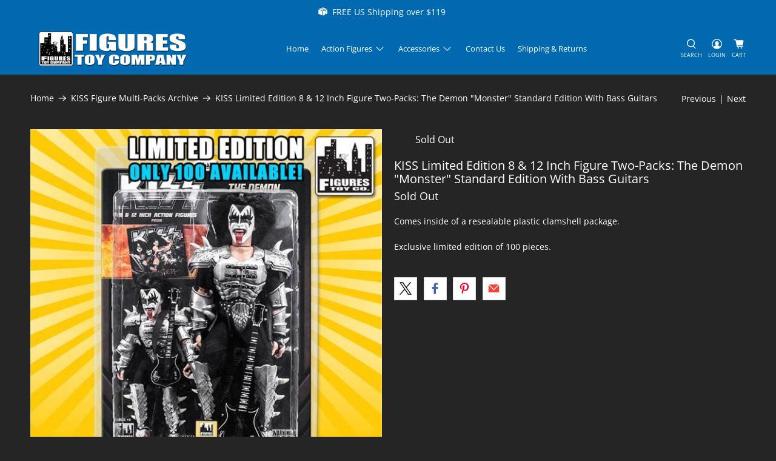

--- FILE ---
content_type: text/css
request_url: https://cdn.shopify.com/extensions/019b4571-ed37-7c5a-beaa-e9b783f5dd76/sticky-add-to-cart-39/assets/gafsticky.css
body_size: 2564
content:
#great_sticky_bar {background: #fff;display: none;opacity: .95;position: fixed;top: 0;width: 100%;z-index: 1;height: auto;}#great_sticky_bar:before {content: ' ';height: 5px;position: absolute;width: 100%;left: 0;bottom: -7px;background-size: 100%;background-image: -webkit-gradient(linear, 50% 0, 50% 100%, color-stop(0, rgba(0, 0, 0, .124)), color-stop(100%, transparent));background-image: -moz-linear-gradient(top, rgba(0, 0, 0, .124), transparent);background-image: -webkit-linear-gradient(top, rgba(0, 0, 0, .124), transparent);background-image: linear-gradient(to bottom, rgba(0, 0, 0, .124), transparent);}#great_sticky_bar .great_sticky_img {cursor: pointer;display: inline-block;vertical-align: middle;height: 55px;}#great_sticky_bar .great_sticky_thumb {display: block;margin: 4px 10px;max-height: 50px;max-width: 50px;}#great_sticky_bar .great_sticky_pro_title {display: inline-block;vertical-align: middle;text-overflow: ellipsis;overflow: hidden;white-space: nowrap;max-width: 100%;}#great_sticky_bar .great_sticky_pro_title a, #great_sticky_bar .great_sticky_pro_title > p {font-size: 16px;text-decoration: none;}#great_sticky_bar .great_sticky_pro_stars {font-size: 12px;line-height: 1;}#great_sticky_bar .great_sticky_pro_stars .loox-rating{margin-top: 0 !important;}#great_sticky_bar .great_compare_price, #great_sticky_bar .great_price {font-size: 16px;align-items: center;margin-top: 0;margin-bottom: 0;display: flex;}#great_sticky_bar .great_sticky_pro_stars .yotpo-icon-empty-star:before {content: "\e61b";}#great_sticky_bar .great_sticky_pro_stars .yotpo-icon-half-star:before {content: "\e61a";}#great_sticky_bar .great_sticky_pro_stars .yotpo-icon-default-star:before, #great_sticky_bar .great_sticky_pro_stars .yotpo-icon-star:before {content: "\e60e";}#great_sticky_bar .great_sticky_pro_stars .yotpo-icon, #great_sticky_bar .great_sticky_pro_stars .yotpo-icon:after, #great_sticky_bar .great_sticky_pro_stars .yotpo-icon:before {font-family: yotpo-widget-font !important;}#great_sticky_bar .great_buy_btn {display: -ms-flexbox;display: -webkit-flex;display: flex;-ms-flex-align: center;-webkit-align-items: center;-webkit-box-align: center;margin-right: 5px;float: right;height: 55px;align-items: center;}#great_sticky_bar .great_buy_btn button, #great_sticky_bar .great_buy_btn input {line-height: 1;margin: 0!important;width: 100%!important;opacity: 1!important;cursor: pointer;text-align: center;vertical-align: middle;outline: 0;max-height: 50px!important;box-shadow: none;display: inline-block;white-space: normal;padding-left: 10px;padding-right: 10px;min-height: 35px;position:relative !important;}#great_sticky_bar .great_buy_btn button[disabled], #great_sticky_bar .great_buy_btn input[disabled], #great_sticky_bar .great_buy_btn button[aria-disabled="true"]{cursor: not-allowed;opacity: 0.5 !important;}#great_sticky_bar .great_price {height: 55px;float: right;margin-right: 10px;}#great_sticky_bar .great_compare_price {height: 55px;float: right;margin-right: 5px;text-decoration: line-through!important;color: #999;}#great_sticky_bar .great_prod_variants {height: 55px;display: flex;align-items: center;margin-top: 0;margin-bottom: 0;margin-right: 5px;float: right;}#great_sticky_bar .satc_select-wrap {display: inline-block;position: relative;border: 1px solid #777;width: fit-content;margin: 0 2px;padding: 1px;border-radius: 4px;background: #FFF;}#great_sticky_bar .satc_select-wrap:hover {border: 1px solid #000;}#great_sticky_bar .satc_select-wrap label {display: none;font-size: 10px;text-transform: uppercase;color: #777;padding: 2px 8px 0;}#great_sticky_bar .satc_select-wrap label.active {display: block;font-size: 9px;text-align: left;width: auto;margin: 0;padding: 2px 8px 0;color: #777;overflow: hidden;line-height: 1;max-width: 100px;text-overflow: ellipsis;white-space: nowrap;}#great_sticky_bar .great_prod_variants .great_pro_variants input, #great_sticky_bar .great_prod_variants .great_pro_variants select {margin: 0 2px 0 0 !important;width: 100%;display: inline-block!important;clear: initial!important;min-width: initial!important;min-height: 35px;padding-top: 0px;padding-bottom: 0px;opacity: 1 !important;position: unset !important;border: 0;height: auto;background: transparent;}#great_sticky_bar .great_prod_variants .great_pro_variants input:focus-visible, #great_sticky_bar .great_prod_variants .great_pro_variants select:focus-visible {outline-offset: unset;box-shadow: none;}#great_sticky_bar .great_prod_variants .great_pro_variants input:focus, #great_sticky_bar .great_prod_variants .great_pro_variants input:hover, #great_sticky_bar .great_prod_variants .great_pro_variants select:focus, #great_sticky_bar .great_prod_variants .great_pro_variants select:hover{border: none;outline: 0;}#great_sticky_bar .great_prod_variants .great_pro_variants label.active + select {min-height: 25px;}#great_sticky_bar .great_prod_variants #gafquantity {float: right;min-height: 39px;width: 40px!important;padding-left: 5px;padding-right: 2px;margin-top: 0;margin-bottom: 0;padding-top: 0px;padding-bottom: 0px;border: 1px solid;border-radius: 2px;background: transparent;}#great_sticky_bar .great_on_bottom {bottom: 0;top: auto!important;border-top: 1px solid #ddd;}#great_sticky_bar.great_on_bottom:before {height: 2px;top: -1px;bottom: auto;}#great_sticky_bar .great_buy_btn.animation {-webkit-animation-duration: 1s;animation-duration: 1s;-webkit-animation-fill-mode: both;animation-fill-mode: both;}#great_sticky_bar .great_buy_btn.animation.tada {-webkit-animation-name: animationtada;animation-name: animationtada;}#great_sticky_bar .great_buy_btn.animation.pulse {-webkit-animation-name: animationpulse;animation-name: animationpulse;}#great_sticky_bar .great_buy_btn.animation.shake {-webkit-animation-name: animationshake;animation-name: animationshake;}#great_sticky_bar .atcpoweredby{position: absolute;line-height: 1;}.desktop.great_on_top .atcpoweredby{right: 5px;left: auto;top: auto;bottom: -15px;}.desktop.great_on_bottom .atcpoweredby{top: -15px;left: auto;right: 5px;}#great_sticky_bar .atcpoweredby a{font-size: 11px;line-height: 1;color: #9c9999;text-decoration: none;padding: 0;margin: 0;font-family: Lato, Helvetica, Arial, sans-serif;}#great_sticky_bar .atcpoweredby a:hover{color: #9c9999;text-decoration: none;padding: 0;margin: 0;}#great_sticky_bar .great_buy_btn button:not(:first-child) {display: none;}.great_buy_btn .addCart{padding: 6px !important;}@-webkit-keyframes animationtada {0%, to {-webkit-transform: scaleX(1);transform: scaleX(1) }10%, 20% {-webkit-transform: scale3d(.9, .9, .9) rotate(-3deg);transform: scale3d(.9, .9, .9) rotate(-3deg) }30%, 50%, 70%, 90% {-webkit-transform: scale3d(1.1, 1.1, 1.1) rotate(3deg);transform: scale3d(1.1, 1.1, 1.1) rotate(3deg) }40%, 60%, 80% {-webkit-transform: scale3d(1.1, 1.1, 1.1) rotate(-3deg);transform: scale3d(1.1, 1.1, 1.1) rotate(-3deg) }}@keyframes animationtada {0%, to {-webkit-transform: scaleX(1);transform: scaleX(1) }10%, 20% {-webkit-transform: scale3d(.9, .9, .9) rotate(-3deg);transform: scale3d(.9, .9, .9) rotate(-3deg) }30%, 50%, 70%, 90% {-webkit-transform: scale3d(1.1, 1.1, 1.1) rotate(3deg);transform: scale3d(1.1, 1.1, 1.1) rotate(3deg) }40%, 60%, 80% {-webkit-transform: scale3d(1.1, 1.1, 1.1) rotate(-3deg);transform: scale3d(1.1, 1.1, 1.1) rotate(-3deg) }}@-webkit-keyframes animationpulse {0%, to {-webkit-transform: scaleX(1);transform: scaleX(1) }50% {-webkit-transform: scale3d(1.05, 1.05, 1.05);transform: scale3d(1.05, 1.05, 1.05) }}@keyframes animationpulse {0%, to {-webkit-transform: scaleX(1);transform: scaleX(1) }50% {-webkit-transform: scale3d(1.05, 1.05, 1.05);transform: scale3d(1.05, 1.05, 1.05) }}@-webkit-keyframes animationshake {0%, to {-webkit-transform: translateZ(0);transform: translateZ(0) }10%, 30%, 50%, 70%, 90% {-webkit-transform: translate3d(-10px, 0, 0);transform: translate3d(-10px, 0, 0) }20%, 40%, 60%, 80% {-webkit-transform: translate3d(10px, 0, 0);transform: translate3d(10px, 0, 0) }}@keyframes shake {0%, to {-webkit-transform: translateZ(0);transform: translateZ(0) }10%, 30%, 50%, 70%, 90% {-webkit-transform: translate3d(-10px, 0, 0);transform: translate3d(-10px, 0, 0) }20%, 40%, 60%, 80% {-webkit-transform: translate3d(10px, 0, 0);transform: translate3d(10px, 0, 0) }}.satcbowneroverlay {position: fixed;bottom: 20px;left: 8%;right: auto;z-index: 999999;}.satcbowneroverlay:target {visibility: visible;opacity: 1;}.satcbownerpopup {padding: 20px;background: #fff;border-radius: 15px;width: 400px;position: relative;transition: all 5s ease-in-out;box-shadow: rgba(0, 0, 0, .15) 0 0 20px 0;z-index: 99999;max-width: 400px;}.satcbownerwrapcontent span {color: #fff;padding: 0 5px;font-weight: 700;background-color: #f93737;background-image: -webkit-gradient(linear, 0 100%, 100% 0, color-stop(.25, rgba(255, 255, 255, .15)), color-stop(.25, transparent), color-stop(.5, transparent), color-stop(.5, rgba(255, 255, 255, .15)), color-stop(.75, rgba(255, 255, 255, .15)), color-stop(.75, transparent), to(transparent));background-image: -webkit-linear-gradient(-45deg, rgba(255, 255, 255, .15) 25%, transparent 25%, transparent 50%, rgba(255, 255, 255, .15) 50%, rgba(255, 255, 255, .15) 75%, transparent 75%, transparent);background-image: -moz-linear-gradient(-45deg, rgba(255, 255, 255, .15) 25%, transparent 25%, transparent 50%, rgba(255, 255, 255, .15) 50%, rgba(255, 255, 255, .15) 75%, transparent 75%, transparent);background-image: -ms-linear-gradient(-45deg, rgba(255, 255, 255, .15) 25%, transparent 25%, transparent 50%, rgba(255, 255, 255, .15) 50%, rgba(255, 255, 255, .15) 75%, transparent 75%, transparent);background-image: -o-linear-gradient(-45deg, rgba(255, 255, 255, .15) 25%, transparent 25%, transparent 50%, rgba(255, 255, 255, .15) 50%, rgba(255, 255, 255, .15) 75%, transparent 75%, transparent);background-image: linear-gradient(-45deg, rgba(255, 255, 255, .15) 25%, transparent 25%, transparent 50%, rgba(255, 255, 255, .15) 50%, rgba(255, 255, 255, .15) 75%, transparent 75%, transparent);-webkit-animation: progress-bar-stripes 2s linear infinite;-moz-animation: progress-bar-stripes 2s linear infinite;animation: progress-bar-stripes 2s linear infinite;}@-webkit-keyframes progress-bar-stripes {from {background-position: 0 0 }to {background-position: 40px 0 }}@-moz-keyframes progress-bar-stripes {from {background-position: 0 0 }to {background-position: 40px 0 }}@keyframes progress-bar-stripes {from {background-position: 0 0 }to {background-position: 40px 0 }}.satcbownerpopup h2 {width: fit-content;padding: 0;margin-bottom: 10px;font-size: 13px;border: 1px solid #868f9a;line-height: 1;padding: 7px;color: #868f9a;margin-top: 0;font-family: Tahoma, Arial, sans-serif;border-radius: 5px;text-transform: none;}.satcbownerpopup h2 img {vertical-align: middle;margin-right: 6px;}.satcbownerwraphead {font-size: 20px;font-weight: 700;margin-bottom: 10px;font-family: Poppins;}.satcbownerwrapcontent {font-size: 14px;color: #868b8e;font-family: Poppins;}.satcbownerpopup .satcbownerpopupclose {position: absolute;top: 0;right: 10px;transition: all .2s;font-size: 30px;font-weight: 700;text-decoration: none;color: #868f9a;}.satcbownerpopup .satcbownerpopupclose:hover {color: #000;}.satcbownerpopup .satcbcontent {max-height: 30%;}.satcbfooter {margin-top: 30px;margin-bottom: 15px;}.satcbfooter a.satcbupgradenow {text-decoration: none;background: #32c5d2;color: #fff;padding: 12px 20px;border-radius: 30px;font-weight: 700;font-family: Poppins;}.satcbownerpopup h2 span {vertical-align: middle;line-height: 1;font-family: Poppins;}.satcbfooter a.satcbupgradenow:hover {text-decoration: none;opacity: 0.6;}.satcbownerchannels {position: relative;float: right;}.satcbcontent.reskmoreevents {display: none;}.satcbownerremind {margin-top: 15px;display: block;}.satcbownerremind a {text-decoration: none;background: #32c5d2;color: #fff;padding: 10px;border-radius: 30px;line-height: 1;font-weight: 700;font-family: Poppins;}.satcbownerremind a.satcbdontremind {background: #ff0047;margin-left: 5px;}@media screen and (max-width:700px) {.satcbownerpopup {width: 80%;}}.icon-gaf-spinner{background: url(data:image/svg+xml;utf8,%3Csvg%20aria-hidden%3D%22true%22%20focusable%3D%22false%22%20role%3D%22presentation%22%20class%3D%22icon-gaf-spinner%22%20style%3D%22width%3A%201.5em%3B%20height%3A%201.5em%3Bvertical-align%3A%20middle%3Bfill%3A%20%23ffffff%3Boverflow%3A%20hidden%3B%22%20viewBox%3D%220%200%2020%2020%22%20version%3D%221.1%22%20xmlns%3D%22http%3A%2F%2Fwww.w3.org%2F2000%2Fsvg%22%20p-id%3D%222212%22%3E%3Cpath%20d%3D%22M7.229%201.173a9.25%209.25%200%201%200%2011.655%2011.412%201.25%201.25%200%201%200-2.4-.698%206.75%206.75%200%201%201-8.506-8.329%201.25%201.25%200%201%200-.75-2.385z%22%3E%3C%2Fpath%3E%3C%2Fsvg%3E) left top no-repeat;background-size: 1.5rem auto;width: 1.5rem;height: 1.5rem;-webkit-animation-name: gafatcspin;-webkit-animation-duration: 1000ms;-webkit-animation-iteration-count: infinite;-webkit-animation-timing-function: linear;-moz-animation-name: gafatcspin;-moz-animation-duration: 1000ms;-moz-animation-iteration-count: infinite;-moz-animation-timing-function: linear;-ms-animation-name: gafatcspin;-ms-animation-duration: 1000ms;-ms-animation-iteration-count: infinite;-ms-animation-timing-function: linear;animation-name: gafatcspin;animation-duration: 1000ms;animation-iteration-count: infinite;animation-timing-function: linear;position: absolute;top: 0;left: 0;right: 0;bottom: 0;margin: auto;}.icon-gaf-spinnerbg{position: absolute;background: #333;top: 0;bottom: 0;right: 0;left: 0;opacity: 0.7;}@-ms-keyframes gafatcspin {from {-ms-transform: rotate(0deg);}to {-ms-transform: rotate(360deg);}}@-moz-keyframes gafatcspin {from {-moz-transform: rotate(0deg);}to {-moz-transform: rotate(360deg);}}@-webkit-keyframes gafatcspin {from {-webkit-transform: rotate(0deg);}to {-webkit-transform: rotate(360deg);}}@keyframes gafatcspin {from {transform: rotate(0deg);}to {transform: rotate(360deg);}}@media screen and (min-width:769px) {.d_atcdesign_onlyatcbtn .great_sticky_img, .d_atcdesign_onlyatcbtn .great_sticky_pro_title, .d_atcdesign_onlyatcbtn .great_price, .d_atcdesign_onlyatcbtn .great_compare_price, .d_atcdesign_onlyatcbtn .great_prod_variants{display: none !important;}.d_atcdesign_onlyatcbtn .great_buy_btn{width: 100% !important;height: auto !important;margin-right: 0 !important;}.d_atcdesign_onlyatcbtn#great_sticky_bar .great_buy_btn button, .d_atcdesign_onlyatcbtn#great_sticky_bar .great_buy_btn input{max-width: 100% !important;min-height: 40px;}}@media (max-width:767px) {#great_sticky_bar .great_sticky_pro_title {max-width: calc(100% - 355px);}#great_sticky_bar .great_buy_btn {margin-right: 2px;padding-left: 4px;}#great_sticky_bar .great_prod_variants {width: 100%;margin: 0;}#great_sticky_bar .great_prod_variants .great_pro_variants {width: 100%;display: flex;margin-left: 2px;}#great_sticky_bar .great_prod_variants .great_pro_variants input, #great_sticky_bar .great_prod_variants .great_pro_variants select {width: 100%;}#great_sticky_bar .great_prod_variants #gafquantity {margin-right: 3px;}#great_sticky_bar .great_sticky_pro_stars, #great_sticky_bar .great_prod_variants.gafnooptions {display: none;}#great_sticky_bar .mobileposition_bottom .atcpoweredby {top: -15px;left: auto;right: 5px;}#great_sticky_bar .mobileposition_top .atcpoweredby {right: 5px;left: auto;top: auto;bottom: -16px;}#great_sticky_bar .great_prod_variants .great_pro_variants .satc_select-wrap {width: 100%;}#great_sticky_bar.nooptionwithqtyonmobile .great_buy_btn{width: 100%;}#great_sticky_bar.nooptionwithqtyonmobile .great_buy_btn button, #great_sticky_bar.nooptionwithqtyonmobile .great_buy_btn input{min-height: 40px;}#great_sticky_bar.nooptionwithqtyonmobile .great_prod_variants #gafquantity {margin-left: 3px;}#great_sticky_bar.nooptionwithqtyonmobile .great_pro_variants{width: auto;}}@media (max-width:700px) {#great_sticky_bar.mobilebuttonwithoption .great_compare_price, #great_sticky_bar.mobilebuttonwithoption .great_price, #great_sticky_bar.mobilebuttonwithoption .great_sticky_img, #great_sticky_bar.mobilebuttonwithoption .great_sticky_pro_title {display: none;}#great_sticky_bar.mobilebuttonwithoption .great_buy_btn, #great_sticky_bar.mobilebuttonwithoption .great_prod_variants {width: 100%;height: auto;}#great_sticky_bar.mobilebuttononly .great_compare_price, #great_sticky_bar.mobilebuttononly .great_price, #great_sticky_bar.mobilebuttononly .great_sticky_img, #great_sticky_bar.mobilebuttononly .great_sticky_pro_title, #great_sticky_bar.mobilebuttononly .great_prod_variants{display: none;}#great_sticky_bar.mobilebuttononly .great_buy_btn {width: 100%;height: auto;margin: 0;padding: 0;}}@media (max-width:500px) {#great_sticky_bar .great_compare_price {display: none;}}.satcincartcheck{position: absolute;top: 0;left: 0;right: 0;bottom: 0;width: 100%;height: 100%;vertical-align: middle;background: #6a66668c;}.js-drawer-open #great_sticky_bar, .lock-scroll #great_sticky_bar{display: none !important;}

--- FILE ---
content_type: text/javascript
request_url: https://cdn.shopify.com/extensions/019b4571-ed37-7c5a-beaa-e9b783f5dd76/sticky-add-to-cart-39/assets/gafsticky.js
body_size: 11081
content:
if((window.location.href.indexOf("/products/") != -1 || GafSatcBSettings.stickyotherpages == true) && GafSatcBSettings.force_disable_app == false) {
(function(){
    var loadScript = function(url, callback){
    var script = document.createElement("script");
    script.type = "text/javascript";
    if (script.readyState){
      script.onreadystatechange = function(){
        if (script.readyState == "loaded" || script.readyState == "complete"){
          script.onreadystatechange = null;
          callback();
        }
      };
    }else{
      script.onload = function(){
        callback();
      };
    }
    script.src = url;
    document.getElementsByTagName("head")[0].appendChild(script);
  };
  
var gstickyappsJavaScript = function(jQuery){
    var satcshopurl = Shopify.shop,
    satcbappurl = "https://satcb.greatappsfactory.com",
    great_proid = __st.rtyp ? __st.rid : null,
    great_product_title = "",
    great_popup_content = '',
    great_pvariants = false,
    great_poptions = false,
    great_product,
    p_price_selector = '#ProductPrice-product-template, span.current_price:first, span#ProductPrice:first, .price__sale .price-item.price-item--sale, .ProductMeta__PriceList .Price.Price--highlight, .product__price.on-sale, .ProductMeta__PriceList .Price.ProductMeta__Price, .product__price.sale-price, .ProductMeta__PriceList .first-price-WB, .product--price .price--main, div[data-pf-type="ProductPrice2"] div[data-product-type="price"], price-list sale-price, .product__price__wrap .product__price .product__price--sale, .product__block__price .product__price__main .product__price, .price-container .product-info__price .price__default .price__current, .product-info__price .price .price__current, .product__price-and-rating .product__price .product__price--regular, .product__price-and-ratings .product__price span[data-price], .price-list .price:not(.price--compare), .product-price-container .price ins, .product-price .product-price--original',
    p_comp_price_selector = '.product__price.product__price--compare, span.was_price:first, span.compare-price:first, s#ComparePrice:first, span#ComparePrice:first, #ComparePrice-product-template, .price__sale .price-item.price-item--regular, .ProductMeta__PriceList .Price.Price--compareAt, .ProductMeta__PriceList .second-price-WB, .product--price .price--compare-at, div[data-pf-type="ProductPrice2"] div[data-product-type="compare_at_price"], price-list compare-at-price, .product__price__wrap .product__price .product__price--strike, .price-container .product-info__price .price__default .price__was, .product-info__price .price .price__was, .product__price-and-rating .product__price .product__price--compare, .product__price-and-ratings .product__price s[data-compare-price], .price-list .price.price--compare, .product-price-container .price del, .product-price .product-price--compare',
    p_price = "",
    p_comp_price = "",
    great_aftertitle = "",
    satc_custom_css = '',
    great_product_form = "form[action^='/cart/add']:first",
    great_copy_btn = "form[action$='/cart/add']:first #AddToCart-product-templates, .product-form__item #AddToCart-product-template, form[action$='/cart/add']:first .btn--view-cart, form[action$='/cart/add']:first [type=submit]:visible:first, form[action$='/cart/add']:first .btn--add-to-cart, form[action$='/cart/add']:first button.add_to_cart, form[action$='/cart/add']:visible [type=submit]:visible:not([class*='quick']), form[action$='/cart/add']:first #addToCart, .Product__Info .addCart, div[data-pf-type='Block'] button[data-pf-type='ProductATC2'], form[action$='/cart/add'] .product__submit__buttons button[data-add-to-cart], .product-form__buttons .product-form__submit",
    p_varient_selector = ".swatches-wrapper .swatch, .radio-wrapper fieldset, .variant-wrapper fieldset, form[action*='/cart/add']:first select:visible, form[action*='/cart/add']:visible:first .selector-wrapper select, form[action*='/cart/add']:first .ProductForm__Variants .ProductForm__Option, variant-radios fieldset, variant-selects select,div[data-display='radio'] .pf-option-swatches .pf-vs-square, div[data-display='dropdown'] .pf-option-swatches .pf-vs-square, product-info.product__info-container variant-selects fieldset, .variant-picker fieldset .variant-picker__option-values, .product__selectors .selector-wrapper fieldset, .form__selectors .selector-wrapper fieldset .radio__inputs .radio__button, variant-picker fieldset .option-selector__btns, .product__variants-wrapper .product__option select.dynamic-variant-input, .product-form__variants .product-form__option, .product-form__variants .product-form__option-selector, .product-information variant-selects fieldset, product-variants .product-variants .product-variant, .product__info-container variant-selects .product-form__input--pill",
    great_reviews = "#alireview-review-widget-badge .wrapper-rating:first, span.jdgm-prev-badge__stars:first, a div.loox-rating:first, .spr-starrating.spr-summary-starrating:first, .yotpo-stars:first, .alireview-total-review span.wrapper-rating:first",
    d_enable = true,
    gaf_buttontext = '',
    gaf_animation = '',
    d_btn_on = 'top',
    d_show_variants = 'yes',
    d_show_qty = 'yes',
    d_show_compare = '1',
    d_show_review = '',
    d_show_onload = 'no',
    d_pixel_space = 0,
    d_padding_left = 0,
    d_padding_right = 0,
    d_zindex = 0,
    satc_onmobile = true,
    m_btn_on = 'top',
    m_show_variants = 'yes',
    m_show_qty = 'yes',
    m_show_onload = 'no',
    m_pixel_space = 0,
    m_bar_layout = '',
    gaf_hasoptions = 1,
    nooptionwithqtyonmobile = 0,
    m_zindex = 0,
    stickyatcb = '',
    isstoreowner = 'no',
    isbotuser = 'no',
    buttonpotion = 0,
    customsatcform = false,
    fromotherpage = false,
    customsatcformbtn = '<button type="button" class="button btn"><span>Add to cart</span></button><input type="hidden" id="ctmformvariid">',
    satcshowonpageload = false;

    var botPattern = "(googlebot\/|bot|Googlebot-Mobile|Googlebot-Image|Google favicon|Mediapartners-Google|bingbot|slurp|java|wget|curl|Commons-HttpClient|Python-urllib|libwww|httpunit|nutch|phpcrawl|msnbot|jyxobot|FAST-WebCrawler|FAST Enterprise Crawler|biglotron|teoma|convera|seekbot|gigablast|exabot|ngbot|ia_archiver|GingerCrawler|webmon |httrack|webcrawler|grub.org|UsineNouvelleCrawler|antibot|netresearchserver|speedy|fluffy|bibnum.bnf|findlink|msrbot|panscient|yacybot|AISearchBot|IOI|ips-agent|tagoobot|MJ12bot|dotbot|woriobot|yanga|buzzbot|mlbot|yandexbot|purebot|Linguee Bot|Voyager|CyberPatrol|voilabot|baiduspider|citeseerxbot|spbot|twengabot|postrank|turnitinbot|scribdbot|page2rss|sitebot|linkdex|Adidxbot|blekkobot|ezooms|dotbot|Mail.RU_Bot|discobot|heritrix|findthatfile|europarchive.org|NerdByNature.Bot|sistrix crawler|ahrefsbot|Aboundex|domaincrawler|wbsearchbot|summify|ccbot|edisterbot|seznambot|ec2linkfinder|gslfbot|aihitbot|intelium_bot|facebookexternalhit|yeti|RetrevoPageAnalyzer|lb-spider|sogou|lssbot|careerbot|wotbox|wocbot|ichiro|DuckDuckBot|lssrocketcrawler|drupact|webcompanycrawler|acoonbot|openindexspider|gnam gnam spider|web-archive-net.com.bot|backlinkcrawler|coccoc|integromedb|content crawler spider|toplistbot|seokicks-robot|it2media-domain-crawler|ip-web-crawler.com|siteexplorer.info|elisabot|proximic|changedetection|blexbot|arabot|WeSEE:Search|niki-bot|CrystalSemanticsBot|rogerbot|360Spider|psbot|InterfaxScanBot|Lipperhey SEO Service|CC Metadata Scaper|g00g1e.net|GrapeshotCrawler|urlappendbot|brainobot|fr-crawler|binlar|SimpleCrawler|Livelapbot|Twitterbot|cXensebot|smtbot|bnf.fr_bot|A6-Indexer|ADmantX|Facebot|Twitterbot|OrangeBot|memorybot|AdvBot|MegaIndex|SemanticScholarBot|ltx71|nerdybot|xovibot|BUbiNG|Qwantify|archive.org_bot|Applebot|TweetmemeBot|crawler4j|findxbot|SemrushBot|yoozBot|lipperhey|y!j-asr|Domain Re-Animator Bot|AddThis)";
    var re = new RegExp(botPattern, 'i');
    var userAgent = navigator.userAgent; 
    if (re.test(userAgent)) {
        isbotuser = 'yes';
    }
    var isgafMobile = /Android|webOS|iPhone|iPad|iPod|BlackBerry|IEMobile|Opera Mini/i.test(navigator.userAgent) ? true : false;
    var satcbisowner = jQuery('#PBarNextFrame').html();
    if(satcbisowner !== undefined){
        creategafCookie('satcbisowner', 'yes', 1000);
    }
    var satcbisownerCookie = readgafCookie('satcbisowner');
    if(satcbisownerCookie == 'yes'){
        isstoreowner = 'yes';
    }
    jQuery("body").on("click", ".great_sticky_img, .great_sticky_pro_title", function(b) {
    jQuery("html, body").animate({
        scrollTop: 0
        }, "slow"), b.preventDefault()
    });
    var gafcurl = new URL(window.location.href);
    var gafcleanUrl = gafcurl.origin + gafcurl.pathname;
    var satcpurl = gafcleanUrl + '.json';
    if(jQuery('#homegafsticky').length > 0){
        if(typeof saotherpgsamebehav === 'undefined'){
            fromotherpage = true;
        }
        var shopify_satcb_origin = window.location.origin;
        var homegafstickyhandle = jQuery('#homegafsticky').data('handle');
        satcpurl = shopify_satcb_origin+'/products/'+homegafstickyhandle+'.json';
    }
    if(isbotuser == 'no' && satcpurl.indexOf('/products/') > -1) {
        
        fetch(satcpurl)
        .then(res => res.json())
        .then(satcpresult => {
          great_proid = satcpresult.product.id;
          great_product = satcpresult.product;
          great_product_title = satcpresult.product.title;
          great_pvariants = satcpresult.product.variants;
          great_poptions = satcpresult.product.options;
        })
        .then(() => {
          return fetch(satcbappurl + "/sticky", {
            method: "POST",
            headers: {
              "Content-Type": "application/x-www-form-urlencoded; charset=UTF-8"
            },
            body: new URLSearchParams({
              shop: satcshopurl,
              isstoreowner: isstoreowner,
              currencycode: getshopcurencycode(),
              producthandle: great_product.handle
            })
          });
        })
        .then(res => res.json())
        .then(resstickyatcb => {
            stickyatcb = resstickyatcb;
            if (stickyatcb.enablesticky === true) {

                var sloadafter = stickyatcb.sloadafter;
                if (stickyatcb.p_price_selector != '') {
                    p_price_selector = p_price_selector+', '+stickyatcb.p_price_selector;
                }
                if (GafSatcBSettings.forcepricepicker == true && stickyatcb.p_price_selector != '') {
                    p_price_selector = stickyatcb.p_price_selector;
                }
                if (stickyatcb.p_comp_price_selector != '') {
                    p_comp_price_selector = p_comp_price_selector+', '+stickyatcb.p_comp_price_selector;
                }
                if (GafSatcBSettings.forcecomppricepicker == true && stickyatcb.p_comp_price_selector != '') {
                    p_comp_price_selector = stickyatcb.p_comp_price_selector;
                }
                if (stickyatcb.satc_custom_css != '') {
                    satc_custom_css = stickyatcb.custom_css;
                }
                if(stickyatcb.fontfamily != "") {
                    jQuery("head").append("<link href='https://fonts.googleapis.com/css?family="+encodeURI(stickyatcb.fontfamily)+"&display=swap' rel='stylesheet' type='text/css' />");
                    satc_custom_css += 'body .great_sticky, body .great_sticky .great_pro_variants select, body .great_sticky .great_buy_btn button{font-family:'+stickyatcb.fontfamily+' !important;}';
                }
                if (stickyatcb.textcolor != '') {
                    satc_custom_css += '#great_sticky_bar .great_sticky_pro_title a, #great_sticky_bar .great_sticky_pro_title > p{color:'+stickyatcb.textcolor+';}';
                }
                if (stickyatcb.bgcolor != '') {
                    satc_custom_css += '#great_sticky_bar{background-color:'+stickyatcb.bgcolor+';}';
                }
                if (stickyatcb.btnbgcolor != '') {
                    satc_custom_css += '#great_sticky_bar .great_buy_btn button, #great_sticky_bar .great_buy_btn input, #great_sticky_bar .great_buy_btn button:before{background-color:'+stickyatcb.btnbgcolor+' !important;}';
                }
                if (stickyatcb.btntextcolor != '') {
                    satc_custom_css += '#great_sticky_bar .great_buy_btn button, #great_sticky_bar .great_buy_btn input{color:'+stickyatcb.btntextcolor+';}';
                }
                if (stickyatcb.pricecolor != '') {
                    satc_custom_css += '#great_sticky_bar .great_price{color:'+stickyatcb.pricecolor+';}';
                }
                if (stickyatcb.compcolor != '') {
                    satc_custom_css += '#great_sticky_bar .great_compare_price{color:'+stickyatcb.compcolor+';}';
                }
                if (satc_custom_css != '') {
                    jQuery('head').append('<style>' + satc_custom_css + '</style>');
                }
                if (stickyatcb.great_copy_btn != '') {
                    great_copy_btn = great_copy_btn+', '+stickyatcb.great_copy_btn;
                }
                if(GafSatcBSettings.forcebtnpicker == true && stickyatcb.great_copy_btn != ''){
                    great_copy_btn = stickyatcb.great_copy_btn;
                }
                if (stickyatcb.p_varient_selector != '') {
                    p_varient_selector = p_varient_selector+', '+stickyatcb.p_varient_selector;
                }
                if (GafSatcBSettings.forcevariantpicker == true && stickyatcb.p_varient_selector != '') {
                    p_varient_selector = stickyatcb.p_varient_selector;
                }
                if (stickyatcb.great_reviews != '') {
                    great_reviews = great_reviews+', '+stickyatcb.great_reviews;
                }
                if (GafSatcBSettings.forcereviewspicker == true && stickyatcb.great_reviews != '') {
                    great_reviews = stickyatcb.great_reviews;
                }
                if (stickyatcb.aftertitle != '') {
                    great_aftertitle = stickyatcb.aftertitle;
                }
                if (stickyatcb.buttontext != '' && stickyatcb.buttontext != null) {
                    gaf_buttontext = stickyatcb.buttontext;
                }
                if (stickyatcb.animation != '' && stickyatcb.animation != null) {
                    gaf_animation = 'animation ' + stickyatcb.animation;
                }
                if (stickyatcb.desktop_settings.d_show_qty == '0') {
                    d_show_qty = 'no'
                }
                if (stickyatcb.mobile_settings.m_show_qty == '0') {
                    m_show_qty = 'no'
                }
                if (stickyatcb.desktop_settings.d_show_review != '1') {
                    d_show_review = 'display:none;'
                }
                if (stickyatcb.mobile_settings.m_bar_layout == 'half') {
                    m_bar_layout = 'mobilebuttonwithoption';
                }else if (stickyatcb.mobile_settings.m_bar_layout == 'onlybutton') {
                    m_bar_layout = 'mobilebuttononly';
                }
                if (great_pvariants[0].option1 == 'Default Title' && great_poptions[0].name == 'Title') {
                    gaf_hasoptions = 0;
                }
                var nooptionwithqtyonmobileclass = '';
                if(isgafMobile == true && (gaf_hasoptions == 0 || stickyatcb.mobile_settings.m_show_variants != 'yes') && m_show_qty == 'yes' && stickyatcb.mobile_settings.m_bar_layout != 'onlybutton'){
                    nooptionwithqtyonmobile = 1;
                    nooptionwithqtyonmobileclass = 'nooptionwithqtyonmobile';
                }
                d_padding_left = stickyatcb.desktop_settings.d_padding_left;
                d_padding_right = stickyatcb.desktop_settings.d_padding_right;

                customsatcform = stickyatcb.customsatcform;
                if(fromotherpage == true){
                    customsatcform = true;
                }
                d_enable = stickyatcb.desktop_settings.d_enable;
                d_btn_on = stickyatcb.desktop_settings.d_btn_on;
                d_show_variants = stickyatcb.desktop_settings.d_show_variants;
                d_show_compare = stickyatcb.desktop_settings.d_show_compare;
                d_pixel_space = stickyatcb.desktop_settings.d_pixel_space;
                d_zindex = stickyatcb.desktop_settings.d_zindex;
                d_show_onload = stickyatcb.desktop_settings.d_show_onload;

                satc_onmobile = stickyatcb.mobile_settings.onmobile;
                m_btn_on = stickyatcb.mobile_settings.m_btn_on;
                m_show_variants = stickyatcb.mobile_settings.m_show_variants;
                m_pixel_space = stickyatcb.mobile_settings.m_pixel_space;
                m_zindex = stickyatcb.mobile_settings.m_zindex;
                m_show_onload = stickyatcb.mobile_settings.m_show_onload;

                if(isgafMobile == true && m_show_onload == 'onpageload'){
                    satcshowonpageload = true;
                }
                if(isgafMobile == false && d_show_onload == 'onpageload'){
                    satcshowonpageload = true;
                }

                p_price = jQuery('body ' + p_price_selector).html();
                if (p_price === undefined) {
                    p_price = '';
                }

                p_comp_price = jQuery('body ' + p_comp_price_selector).html();
                if (p_comp_price === undefined) {
                    p_comp_price = '';
                }
                var gafproductimage = '';
                if (great_product.image) {
                    gafproductimage = great_product.image.src;
                }

                var CU = window.location.origin;
                CU = CU.replace("https://", "");
                CU = CU.replace("http://", "");
                if(nooptionwithqtyonmobile == 1){
                    great_popup_content += '<div id="great_sticky_bar" class="d_atcdesign_'+stickyatcb.desktop_settings.d_atcdesign+'  mobileposition_' + m_btn_on + ' great_on_top desktop ' + m_bar_layout + ' '+nooptionwithqtyonmobileclass+'" style="display: none;" dir="ltr">';
                    great_popup_content += '<div class="great_sticky" style="padding-left:' + d_padding_left + 'px;padding-right:' + d_padding_right + 'px;">';
                    great_popup_content += '<div class="great_sticky_img"><img class="great_sticky_thumb" src="' + gafproductimage + '"></div>';
                    great_popup_content += '<div class="great_sticky_pro_title">';
                    if(GafSatcBSettings.removetitleahref == true){
                        great_popup_content += '<p>' + great_product.title + '</p>';
                    }else{
                        great_popup_content += '<a href="javascript:void(0)">' + great_product.title + '</a>';
                    }
                    great_popup_content += great_aftertitle;
                    great_popup_content += '<div class="great_sticky_pro_stars" style="' + d_show_review + '"></div>';
                    great_popup_content += '</div>';
                    great_popup_content += '<div class="great_price">' + p_price + '</div>';
                    great_popup_content += '<div class="great_compare_price">' + p_comp_price + '</div>';
                    great_popup_content += '<div class="great_prod_variants">';
                    great_popup_content += '<div class="great_pro_variants"></div>';
                    great_popup_content += '<input type="number" pattern="[0-9]*" id="gafquantity" min="1" value="1">';
                    great_popup_content += '<div class="great_buy_btn ' + gaf_animation + '"></div>';
                    great_popup_content += '</div>';
                    great_popup_content += '</div>';
                }else{
                    great_popup_content += '<div id="great_sticky_bar" class="d_atcdesign_'+stickyatcb.desktop_settings.d_atcdesign+' mobileposition_' + m_btn_on + ' great_on_top desktop ' + m_bar_layout + '" style="display: none;" dir="ltr">';
                    great_popup_content += '<div class="great_sticky" style="padding-left:' + d_padding_left + 'px;padding-right:' + d_padding_right + 'px;">';
                    great_popup_content += '<div class="great_sticky_img"><img class="great_sticky_thumb" src="' + gafproductimage + '"></div>';
                    great_popup_content += '<div class="great_sticky_pro_title">';
                    if(GafSatcBSettings.removetitleahref == true){
                        great_popup_content += '<p>' + great_product.title + '</p>';
                    }else{
                        great_popup_content += '<a href="javascript:void(0)">' + great_product.title + '</a>';
                    }
                    great_popup_content += great_aftertitle;
                    great_popup_content += '<div class="great_sticky_pro_stars" style="' + d_show_review + '"></div>';
                    great_popup_content += '</div>';
                    great_popup_content += '<div class="great_buy_btn ' + gaf_animation + '"></div>';
                    great_popup_content += '<div class="great_price">' + p_price + '</div>';
                    great_popup_content += '<div class="great_compare_price">' + p_comp_price + '</div>';
                    great_popup_content += '<div class="great_prod_variants">';
                    great_popup_content += '<div class="great_pro_variants"></div>';
                    great_popup_content += '<input type="number" pattern="[0-9]*" id="gafquantity" min="1" value="1">';
                    great_popup_content += '</div>';
                    great_popup_content += '</div>';
                }
                great_popup_content += '</div>';
                jQuery('body').append(great_popup_content);

                setTimeout(function(){
                    createVariantSelect(p_varient_selector);

                    if(customsatcform == true){
                        jQuery('body #great_sticky_bar .great_buy_btn').html(customsatcformbtn);
                        var cvid = getCurrentVariantId();
                        jQuery('body #ctmformvariid').val(cvid);
                    }else{
                        jQuery('body ' + great_copy_btn).clone().appendTo('body #great_sticky_bar .great_buy_btn');
                    }
                    jQuery('#great_sticky_bar .great_buy_btn button').removeAttr('ymq-add-to-cart-tags');
                    if (gaf_buttontext != '') {
                        jQuery('#great_sticky_bar .great_buy_btn button').text(gaf_buttontext);
                        jQuery('#great_sticky_bar .great_buy_btn input:not(#ctmformvariid)').val(gaf_buttontext);
                    }
                    changevarients();
                    addtocartclick();
                    changeafterload();
                    buttonpossition();
                    satcbeventfire('satcbaddtocartloaded');
                    if(satcshowonpageload == true){
                        satcpagescroll();
                    }

                }, sloadafter);
            }
            if (stickyatcb.enablesticky === true) {
                if(isgafMobile == true && satc_onmobile == true){
                    updategafvisitor();
                }
                if(isgafMobile == false && d_enable == true){
                    updategafvisitor();
                }
            }
            if(stickyatcb.maxvisitor){
                jQuery('head').append('<link rel="stylesheet" id="custom-google-fonts-css" href="https://fonts.googleapis.com/css?family=Poppins:400,600,700" type="text/css" media="all">');
                jQuery('body').append(stickyatcb.maxvisitormessage);
            }
        })
        .catch(err => console.error(err));
        
        jQuery(window).resize(function(){
            buttonpossition();
            titlewidth();
        });
        jQuery("body").on("click", ".satcbownerpopupclose", function () {
            if(jQuery(this).hasClass('riskabovefourdays') && !jQuery(this).hasClass('satcbeventsopen')){
                jQuery(this).addClass('satcbeventsopen');
                jQuery("body .satcbownerpopup .satcbcontent, body .satcbownerpopup .satcbfooter").hide();
                jQuery("body .satcbownerpopup .satcbcontent.reskmoreevents").show();
            }else if(jQuery(this).hasClass('satcbeventsopen')){
                satcbownerevent('dont_remind_me');
                jQuery("body #satcbownerpopup").hide();
            }else{
                jQuery("body #satcbownerpopup").hide();
                satcbownerevent('click_on_x');
            }
        });
        jQuery("body").on("click", ".satcbownerremind .satcbremind", function () {
            satcbownerevent('clicked_on_remind_me');
            jQuery("body #satcbownerpopup").hide();
        });
        jQuery("body").on("click", ".satcbownerremind .satcbdontremind", function () {
            satcbownerevent('dont_remind_me');
            jQuery("body #satcbownerpopup").hide();
        });
        jQuery("body").on("click", ".satcbupgradenow", function () {
            satcbownerevent('click_on_upgrade');
            jQuery("body #satcbownerpopup").hide();
        });
        function satcbeventfire(eventname, detail) {
            var gafcncevent = new CustomEvent(eventname, {detail: detail });
            document.dispatchEvent(gafcncevent);
        }
        function satcbownerevent(event) {
            fetch(satcbappurl + '/sticky/addmaxvisitors', {
                method: "POST",
                headers: { "Content-Type": "application/x-www-form-urlencoded" },
                body: new URLSearchParams({
                  storeid: stickyatcb.storeid,
                  event: event
                })
            }).catch(console.error);
        }
        function createVariantSelect(p_varient_selector) {
            var $gprovari = 'body #great_sticky_bar .great_pro_variants';
            jQuery($gprovari).empty();
            if(jQuery(p_varient_selector).find("[type=radio]").length > 0 || jQuery(p_varient_selector).find("button.ProductForm__Item").length > 0 || customsatcform == true){
                jQuery(great_poptions).each(function(e, t) {
                    var $satvariid = 'ProductSelect-product-template-option-'+e;
                    if(jQuery(p_varient_selector).find("button.ProductForm__Item").length > 0){
                        var $satvariname = satcslugify(t.name);
                        $satvariname = $satvariname.replace(/\s/g, '-');
                        $satvariname = $satvariname.replace("'", '');
                        $satvariid = 'popover-'+great_proid+'-product-template-'+$satvariname;
                    }
                    var st_opt_lab = t.name;
                    if(great_poptions.length == 1 && t.values.length == 1){
                        if(t.values[0] == 'Default Title'){
                            st_opt_lab = '';
                        }
                    }
                    var $satcvarilab = (stickyatcb.optwithlabel == 'yes')?'active':'';
                    var $gselectoption = '<div class="satc_select-wrap"><label class="'+$satcvarilab+'">'+st_opt_lab+'</label><select class="single-option-selector" data-option="option'+t.position+'" data-option-dash="option-'+t.position+'" data-index-dash="option-'+e+'" data-index="option'+e+'" id="'+$satvariid+'"></div>';
                    if(great_poptions.length == 1 && t.values.length == 1){
                        if(t.values[0] != 'Default Title'){
                            jQuery($gprovari).append($gselectoption);
                        }
                    }else{
                        jQuery($gprovari).append($gselectoption);
                    }
                });
                jQuery(great_pvariants).each(function(e, t) {

                    var ggetvariid = getCurrentVariantId();
                    var selectgvari = '';
                    if(ggetvariid == t.id){
                        var selectgvari = 'SELECTED';
                    }
                    var $selectoption1value = "<option "+selectgvari+" value='" + t.option1 + "'>" + t.option1 + "</option>";
                    var $selectoption2value = "<option "+selectgvari+" value='" + t.option2 + "'>" + t.option2 + "</option>";
                    var $selectoption3value = "<option "+selectgvari+" value='" + t.option3 + "'>" + t.option3 + "</option>";

                    if (t.option1 != null && t.option1.indexOf('"') > -1){
                        var isexistoption1 = jQuery($gprovari+" select[data-option='option1'] option[value='"+t.option1+"']").length;
                    }else{
                        var isexistoption1 = jQuery($gprovari+' select[data-option="option1"] option[value="'+t.option1+'"]').length;
                    }
                    if(!isexistoption1){
                        jQuery($gprovari+' select[data-option="option1"]').append($selectoption1value);
                    }

                    if (t.option2 != null &&  t.option2.indexOf('"') > -1){
                        var isexistoption2 = jQuery($gprovari+" select[data-option='option2'] option[value='"+t.option2+"']").length;
                    }else{
                        var isexistoption2 = jQuery($gprovari+' select[data-option="option2"] option[value="'+t.option2+'"]').length;
                    }
                    if(!isexistoption2){
                        jQuery($gprovari+' select[data-option="option2"]').append($selectoption2value);
                    }

                    if (t.option3 != null &&  t.option3.indexOf('"') > -1){
                        var isexistoption3 = jQuery($gprovari+" select[data-option='option3'] option[value='"+t.option3+"']").length;
                    }else{
                        var isexistoption3 = jQuery($gprovari+' select[data-option="option3"] option[value="'+t.option3+'"]').length;
                    }
                    if(!isexistoption3){
                        jQuery($gprovari+' select[data-option="option3"]').append($selectoption3value);
                    }
                });
            }else{
                jQuery(p_varient_selector).each(function(e){

                    var st_opt_lab = '';
                    if (typeof great_poptions[e] !== "undefined") {
                        var st_opt_lab = great_poptions[e].name;
                        if(st_opt_lab == 'Default Title'){
                            st_opt_lab = '';
                        }
                    }

                    var $satcvarilab = (stickyatcb.optwithlabel == 'yes')?'active':'';
                    jQuery($gprovari).append('<div class="satc_select-wrap"><label class="'+$satcvarilab+'">'+st_opt_lab+'</label></div>');
                    jQuery(this).clone().appendTo($gprovari+' .satc_select-wrap:last-child');
                });
            }
            jQuery(great_poptions).each(function(e, t) {
                if(great_poptions.length == 1 && t.values.length == 1){
                    if(t.values[0] == 'Default Title'){
                        jQuery('body .great_pro_variants').empty();
                    }
                }
            });
        }
        function satcslugify(s) {
            s = s.toLowerCase();
            s = s.normalize('NFD').replace(/[\u0300-\u036f]/g, '');
            return s;
        }
        function getCurrentVariantId() {
            var currentVariant = (location.search).match(/variant=(.+)/);
            if (currentVariant != null) {
                return currentVariant[1];
            } else {
                return great_pvariants[0].id;
            }
        }
        function titlewidth(){

            var gaf_bar_width = jQuery('#great_sticky_bar .great_sticky').width();
            var great_sticky_bar = jQuery('#great_sticky_bar').width();

            var great_sticky_img_width = jQuery('.great_sticky_img').width();
            var great_buy_btn_width = 0;
            if(nooptionwithqtyonmobile == 0){
                great_buy_btn_width = jQuery('.great_buy_btn').width();
            }
            var great_price_width = jQuery('.great_price').width();
            var great_compare_price_width = jQuery('.great_compare_price').width();
            var great_prod_variants_width = jQuery('.great_prod_variants').width();
            var great_buy_btn_margin = parseFloat(jQuery('.great_buy_btn').css("margin-right"));
            var great_price_margin = parseFloat(jQuery('.great_price').css("margin-right"));
            var great_compare_price_margin = parseFloat(jQuery('.great_compare_price').css("margin-right"));
            var great_prod_variants_margin = parseFloat(jQuery('.great_prod_variants').css("margin-right"));
            if(great_sticky_bar >= 768){
                var totalaotherwidth = great_sticky_img_width+great_buy_btn_width+great_price_width+great_compare_price_width+great_prod_variants_width;
                var totalmargin = great_buy_btn_margin+great_price_margin+great_compare_price_margin+great_prod_variants_margin;
                var titlewidth = (totalaotherwidth+totalmargin+10);
                jQuery('.great_sticky_pro_title').css('max-width','calc(100% - '+titlewidth+'px)');
            }else if(gaf_bar_width >= 500 && gaf_bar_width < 767){
                var totalaotherwidth = great_sticky_img_width+great_buy_btn_width+great_price_width+great_compare_price_width;
                var totalmargin = great_buy_btn_margin+great_price_margin+great_compare_price_margin;
                var titlewidth = (totalaotherwidth+totalmargin+10);
                jQuery('.great_sticky_pro_title').css('max-width','calc(100% - '+titlewidth+'px)');
            }else if(gaf_bar_width >= 300 && gaf_bar_width < 500){
                var totalaotherwidth = great_sticky_img_width+great_buy_btn_width+great_price_width;
                var totalmargin = great_buy_btn_margin+great_price_margin;
                var titlewidth = (totalaotherwidth+totalmargin+10);
                jQuery('.great_sticky_pro_title').css('max-width','calc(100% - '+titlewidth+'px)');
            }
        }
        function satcpagescroll() {
            /*desktop*/
            if (jQuery(window).width() >= 1000 && d_enable == true) {

                if (d_btn_on == 'top') {
                    if (d_pixel_space != '0') {
                        jQuery('body #great_sticky_bar').css('top', d_pixel_space + 'px');
                        jQuery('body #great_sticky_bar').css('bottom', 'auto');
                    } else {
                        jQuery('body #great_sticky_bar').css('top', '0px');
                        jQuery('body #great_sticky_bar').css('bottom', 'auto');
                    }

                    jQuery('body #great_sticky_bar').removeClass('great_on_bottom').addClass('great_on_top');
                } else {
                    if (d_pixel_space != '0') {
                        jQuery('body #great_sticky_bar').css('bottom', d_pixel_space + 'px');
                    } else {
                        jQuery('body #great_sticky_bar').css('bottom', '0px');
                    }
                    jQuery('body #great_sticky_bar').css('top', 'auto');
                    jQuery('body #great_sticky_bar').addClass('great_on_bottom').removeClass('great_on_top');
                }

                if (d_show_variants == 'yes') {
                    jQuery('body #great_sticky_bar .great_pro_variants').show();
                } else {
                    jQuery('body #great_sticky_bar .great_pro_variants').hide();
                }
                if (d_show_compare == '1') {
                    jQuery('body #great_sticky_bar .great_compare_price').show();
                } else {
                    jQuery('body #great_sticky_bar .great_compare_price').hide();
                }

                if (d_show_qty == 'yes') {
                    var dqtylength = jQuery('.quantity').find('input[name=quantity]').length;
                    if (dqtylength == 0) {
                        jQuery('.gafproduct').prepend('<input name="quantity" type="hidden" pattern="[0-9]*" id="gafqtyselecter" min="1" value="1">');
                    }
                    jQuery('body #great_sticky_bar #gafquantity').show();
                } else {
                    jQuery('body #great_sticky_bar #gafquantity').hide();
                }

                if (d_zindex != 0) {
                    jQuery('body #great_sticky_bar').css('z-index', d_zindex);
                }
                if (d_show_onload == 'onpageload') {
                    jQuery('body #great_sticky_bar').show();
                    jQuery('body').addClass('gafstickyshow');
                    titlewidth();
                }else if (d_show_onload == 'yes') {
                    if (jQuery(window).scrollTop() >= 10) {
                        jQuery('body #great_sticky_bar').show();
                        jQuery('body').addClass('gafstickyshow');
                        titlewidth();
                    } else {
                        jQuery('body #great_sticky_bar').hide();
                        jQuery('body').removeClass('gafstickyshow');
                    }
                }else if (d_show_onload == 'notshowaddtocartbtn') {
                    if(((buttonpotion-jQuery(window).scrollTop()) >= jQuery(window).outerHeight()) || (jQuery(window).scrollTop() >= buttonpotion)){
                        jQuery('body #great_sticky_bar').show();
                        jQuery('body').addClass('gafstickyshow');
                        titlewidth();
                    } else {
                        jQuery('body #great_sticky_bar').hide();
                        jQuery('body').removeClass('gafstickyshow');
                    }
                } else {
                    if (jQuery(window).scrollTop() >= buttonpotion) {
                        jQuery('body #great_sticky_bar').show();
                        jQuery('body').addClass('gafstickyshow');
                        titlewidth();
                    } else {
                        jQuery('body #great_sticky_bar').hide();
                        jQuery('body').removeClass('gafstickyshow');
                    }
                }
                jQuery('#great_sticky_bar .great_sticky').css('padding-left', d_padding_left + 'px').css('padding-right', d_padding_right + 'px');
                jQuery('#great_sticky_bar .great_sticky, #great_sticky_bar').css('height', '');
                jQuery('body #great_sticky_bar .great_prod_variants').removeClass('gafnooptions');
            } else if (jQuery(window).width() <= 1000 && satc_onmobile == true) {
                if (m_btn_on == 'top') {
                    if (m_pixel_space != '0') {
                        jQuery('body #great_sticky_bar').css({'top': m_pixel_space + 'px', 'bottom': "auto"});
                    } else {
                        jQuery('body #great_sticky_bar').css({'top': '0px', 'bottom': "auto"});
                    }

                    jQuery('body #great_sticky_bar').removeClass('great_on_bottom').addClass('great_on_top');
                } else {
                    if (m_pixel_space != '0') {
                        jQuery('body #great_sticky_bar').css({'bottom': m_pixel_space + 'px', 'top': "auto"});
                    } else {
                        jQuery('body #great_sticky_bar').css({'bottom': '0px', 'top': "auto"});
                    }
                    jQuery('body #great_sticky_bar').addClass('great_on_bottom').removeClass('great_on_top');
                }
                if (m_show_variants == 'yes') {
                    jQuery('body #great_sticky_bar .great_pro_variants').show();
                } else {
                    jQuery('body #great_sticky_bar .great_pro_variants').hide();
                }
                if (m_show_variants != 'yes' && m_show_qty != 'yes') {
                    jQuery('body #great_sticky_bar .great_prod_variants').hide();
                }
                if (m_show_qty == 'yes') {
                    var dqtylength = jQuery('.quantity').find('input[name=quantity]').length;
                    if (dqtylength == 0) {
                        jQuery(great_product_form).prepend('<input name="quantity" type="hidden" pattern="[0-9]*" id="gafqtyselecter" min="1" value="1">');
                    }
                    jQuery('body #great_sticky_bar #gafquantity').show();
                } else {
                    jQuery('body #great_sticky_bar #gafquantity').hide();
                }
                if (m_show_qty != 'yes' && gaf_hasoptions == 0) {
                    jQuery('body #great_sticky_bar .great_prod_variants').addClass('gafnooptions');
                }
                if (m_zindex != 0) {
                    jQuery('body #great_sticky_bar').css('z-index', m_zindex);
                }
                if (m_show_onload == 'onpageload') {
                    jQuery('body #great_sticky_bar').show();
                    jQuery('body').addClass('gafstickyshow');
                    titlewidth();
                } else if (m_show_onload == 'yes') {
                    if (jQuery(window).scrollTop() >= 10) {
                        jQuery('body #great_sticky_bar').show();
                        jQuery('body').addClass('gafstickyshow');
                        titlewidth();
                    } else {
                        jQuery('body #great_sticky_bar').hide();
                        jQuery('body').removeClass('gafstickyshow');
                    }
                } else if (m_show_onload == 'notshowaddtocartbtn') {
                    if(((buttonpotion-jQuery(window).scrollTop()) >= jQuery(window).outerHeight()) || (jQuery(window).scrollTop() >= buttonpotion)){
                        jQuery('body #great_sticky_bar').show();
                        jQuery('body').addClass('gafstickyshow');
                        titlewidth();
                    } else {
                        jQuery('body #great_sticky_bar').hide();
                        jQuery('body').removeClass('gafstickyshow');
                    }
                } else {
                    if (jQuery(window).scrollTop() >= buttonpotion) {
                        jQuery('body #great_sticky_bar').show();
                        jQuery('body').addClass('gafstickyshow');
                        titlewidth();
                    } else {
                        jQuery('body #great_sticky_bar').hide();
                        jQuery('body').removeClass('gafstickyshow');
                    }
                }
                jQuery('#great_sticky_bar .great_sticky').css('padding-left', '0px').css('padding-right', '0px');
            }
        }
        function buttonpossition() {
            var $btn = jQuery(great_copy_btn);
            if ($btn.position() === undefined) {
                buttonpotion = 50;
            } else {
                if(GafSatcBSettings.offsetbuttonpossition == true){
                    buttonpotion = ($btn.offset().top+$btn.outerHeight());
                }else{
                    buttonpotion = ($btn.position().top);
                }
            }
            jQuery(window).scroll(function () {
                satcpagescroll();
            });
        }
        function updategafvisitor(){
            var atcgafcookie = readgafCookie('DisableAtcsb');
            var satcbisownerCookie = readgafCookie('satcbisowner');
            if (atcgafcookie != 'yes' && satcbisownerCookie != 'yes'){
                var updategafvisitorurl = satcbappurl + '/sticky/updategafVisitor';
                fetch(updategafvisitorurl, {
                    method: "POST",
                    headers: { "Content-Type": "application/x-www-form-urlencoded" },
                    body: new URLSearchParams({ shop_url: satcshopurl })
                })
                .then(() => {
                    console.log('Jaydip updategafvisitor');
                    creategafCookie('DisableAtcsb', 'yes', 1);
                })
                .catch(console.error);
                if(GafSatcBSettings.satcbdebug == true){
                    var addVistorlogurllog = satcbappurl + '/sticky/addVistorlog';
                    var $ipurl = 'https://www.cloudflare.com/cdn-cgi/trace';
                    fetch($ipurl)
                    .then(res => res.text())
                    .then(cloudflaredata => {
                      const chtip  = cloudflaredata.match("ip=(.*)");
                      const chtuag = cloudflaredata.match("uag=(.*)");
                      const chtloc = cloudflaredata.match("loc=(.*)");

                      const satclogdata = `${chtip}&&&${chtuag}&&&${chtloc}`;

                      return fetch(addVistorlogurllog, {
                        method: "POST",
                        headers: { "Content-Type": "application/x-www-form-urlencoded" },
                        body: new URLSearchParams({
                          shop_url: satcshopurl,
                          satclogdata: satclogdata
                        })
                      });
                    })
                    .catch(console.error);
                }
            }
        }
        function changeafterload() {
            setTimeout(function () {
                var color = jQuery('body ' + great_reviews).css('color');
                jQuery('body ' + great_reviews).clone().css('color', color).appendTo('body #great_sticky_bar .great_sticky_pro_stars');
                jQuery('body #gafquantity').on('input', function (e) {
                    jQuery('body form [name="quantity"], body .quantity [name="quantity"]').val(jQuery(this).val());
                });
                jQuery('body .great_buy_btn').removeClass('animation ' + gaf_animation);
            }, 1000);
            if (gaf_animation != '') {
                setInterval(function () {
                    jQuery('body .great_buy_btn').addClass('animation ' + gaf_animation);
                }, 10000);
                setInterval(function () {
                    jQuery('body .great_buy_btn').removeClass('animation ' + gaf_animation);
                }, 11000);
            }
            gafVariantSelect();
        }
        function addtocartclick(){
            jQuery('body #great_sticky_bar').on('click', '.great_buy_btn', function(){
                var $gbuybutton = jQuery(this).find('button,input');
                if(!$gbuybutton.attr('disabled')){
                    satcbeventfire('satcbaddtocartclick');
                    var updategafstatisticsurl = satcbappurl + '/sticky/updategafstatistics';
                    fetch(updategafstatisticsurl, {
                        method: "POST",
                        headers: { "Content-Type": "application/x-www-form-urlencoded" },
                        body: new URLSearchParams({
                          shop_url: satcshopurl,
                          producthandle: great_product.handle
                        })
                    }).catch(console.error);
                    if(stickyatcb.google_analytics != 'no'){
                        var eventText = "Sticky Add To Cart: Product added to cart";
                        var productPrice = (great_product.variants)[0].price;
                        window.ga && ga.loaded && ga("send", "event", "Sticky Add To Cart", eventText, great_product.title, Math.round(productPrice));
                    }
                    if(stickyatcb.skipcartpage == 'yes' || stickyatcb.skipcartpage == 'cart' || customsatcform == true || fromotherpage == true){
                        if(stickyatcb.animationatcclick == 'yes' || customsatcform == true || fromotherpage == true){
                            jQuery('body .great_buy_btn button').append('<div class="gaf-atcspin icon-gaf-spinnerbg">&nbsp;</div><div class="gaf-atcspin icon-gaf-spinner">&nbsp;</div>');
                        }
                        
                        if (customsatcform == true || fromotherpage == true){
                            
                            var a = {
                             'items': [{
                              'id': jQuery('body #ctmformvariid').val(),
                              'quantity':((jQuery('.great_prod_variants #gafquantity:visible').length > 0)?jQuery('.great_prod_variants #gafquantity:visible').val():1)
                              }]
                            };
                            
                            fetch(Shopify.routes.root + 'cart/add.js', {
                                method: 'POST',
                                headers: { "Content-Type": "application/json" },
                                body: JSON.stringify(a)
                            })
                            .then(res => {
                                if (!res.ok) return res.text().then(text => { throw new Error(text); });
                                return res.json();
                            })
                            .then(itemData => {

                                // Remove spinner
                                document.querySelectorAll('body .great_buy_btn button .gaf-atcspin')
                                  .forEach(el => el.remove());

                                // Determine redirect
                                let stickyredirect = (stickyatcb.skipcartpage === 'yes') ? 'checkout' : 'cart';

                                if (fromotherpage === true) {
                                  stickyatcb.skipcartpage = 'yes';
                                  stickyredirect = 'cart';
                                }

                                stickyredirect = Shopify.routes.root + stickyredirect;

                                // Add checkmark SVG
                                document.querySelector('body .great_buy_btn button')?.insertAdjacentHTML('beforeend',
                                  `<svg class="satcincartcheck" xmlns="http://www.w3.org/2000/svg" width="40" height="37" viewBox="0 0 39 37"><g id="surface1"><path style="fill:#FFF;" d="M 38.175781 0.167969 C 38.085938 0.222656 37.734375 0.4375 37.402344 0.640625 C 33.941406 2.730469 30.183594 5.636719 26.476562 9.085938 C 24.507812 10.925781 22.203125 13.273438 20.292969 15.390625 C 16.988281 19.058594 13.648438 23.257812 10.808594 27.332031 L 10.660156 27.542969 L 10.5625 27.480469 C 10.507812 27.449219 8.253906 26.140625 5.546875 24.574219 C 1.558594 22.269531 0.625 21.742188 0.59375 21.773438 C 0.40625 21.988281 0.117188 22.371094 0.128906 22.398438 C 0.132812 22.417969 2.894531 25.707031 6.265625 29.707031 L 12.386719 36.984375 L 12.613281 36.984375 L 12.84375 36.988281 L 13.3125 36.027344 C 18.621094 25.105469 24.25 16.449219 31.105469 8.683594 C 33.136719 6.378906 36.058594 3.378906 38.359375 1.21875 C 38.621094 0.976562 38.828125 0.757812 38.828125 0.734375 C 38.824219 0.6875 38.386719 0.0664062 38.359375 0.0664062 C 38.351562 0.0664062 38.269531 0.109375 38.175781 0.167969 Z"/></g></svg>`
                                );

                                // Fire event
                                satcbeventfire('satcbaddtocartdone');

                                // Redirect if allowed
                                if (stickyatcb.skipcartpage !== 'no') {
                                  window.location.href = stickyredirect;
                                }

                                // Remove checkmark after 1s
                                setTimeout(() => {
                                  document.querySelectorAll('body .great_buy_btn button .satcincartcheck')
                                    .forEach(el => el.remove());
                                }, 1000);
                            })
                            .catch(err => {
                                // Remove spinner
                                document.querySelectorAll('body .great_buy_btn button .gaf-atcspin')
                                  .forEach(el => el.remove());

                                // Fire error event
                                satcbeventfire('satcbaddtocarterror', { error: err.message });

                                // Show alert message
                                try {
                                  const msg = JSON.parse(err.message);
                                  alert(msg.description);
                                } catch {
                                  alert("Error adding to cart");
                                }
                            });
                        }else{
                            var addpc = jQuery('body form[action*="/cart/add"]').attr('action');
                            if(addpc == ''){
                                addpc = '/cart/add';
                            }
                            var i = document.querySelector('form[action^="'+addpc+'"]'),
                            a = new FormData(i);
                            fetch(Shopify.routes.root+"cart/add.js", {
                                credentials: "same-origin",
                                method: "POST",
                                headers: {
                                    Accept: "application/json",
                                    "X-Requested-With": "XMLHttpRequest"
                                },
                                body: a
                            }).then(function(e) {
                                jQuery('body .great_buy_btn button .gaf-atcspin').remove();
                                var stickyredirect = (stickyatcb.skipcartpage == 'yes')?'checkout':'cart';
                                stickyredirect = Shopify.routes.root+stickyredirect;
                                satcbeventfire('satcbaddtocartdone');
                                e.ok ? (window.location.href = stickyredirect) : e.json().then(function(e) {
                                    alert(e.description);
                                })
                            })
                        }
                    }else{
                        jQuery('body '+great_copy_btn).click();
                        if(stickyatcb.animationatcclick == 'yes'){
                            jQuery('body .great_buy_btn button').append('<div class="gaf-atcspin icon-gaf-spinnerbg"></div><div class="gaf-atcspin icon-gaf-spinner"></div>');
                            setTimeout(function(){
                                jQuery('body .great_buy_btn button .gaf-atcspin').remove();
                            }, 2000);
                        }
                        satcbeventfire('satcbaddtocartdone');
                        setTimeout(function(){
                            gafbartextchange();
                        }, 2000);
                    }
                }
            });
        }
        function getshopcurencycode(){
          return Shopify.currency.active;
        }
        function satccurrency(price){
          var priceformat = stickyatcb.currencyformat.money_format;
          return priceformat.replace("{amount}", price);
        }
        function changevarients(){

            jQuery('body #great_sticky_bar .great_pro_variants select').change(function(){
                var $this = jQuery(this);
                if(customsatcform == true){
                    var variantcls = $this.parents('.great_pro_variants');

                    var option1text = '',
                    option2text = '',
                    option3text = '';
                    if(variantcls.find('#ProductSelect-product-template-option-0').length > 0){
                            option1text = variantcls.find('#ProductSelect-product-template-option-0').val();
                    }
                    if(variantcls.find('#ProductSelect-product-template-option-1').length > 0){
                            option2text = variantcls.find('#ProductSelect-product-template-option-1').val();
                    }
                    if(variantcls.find('#ProductSelect-product-template-option-2').length > 0){
                            option3text = variantcls.find('#ProductSelect-product-template-option-2').val();
                    }
                    if($this.attr('id') == '#ProductSelect-product-template-option-0'){
                            option1text = $this.val();
                    }
                    if($this.attr('id') == '#ProductSelect-product-template-option-1'){
                            option2text = $this.val();
                    }
                    if($this.attr('id') == '#ProductSelect-product-template-option-2'){
                            option3text = $this.val();
                    }
                    var variantavail = false;
                    jQuery(great_pvariants).each(function(e, t) {

                        var opt1 = true;
                        var opt2 = true;
                        var opt3 = true;
                        if(option1text != '' && option1text != t.option1){
                            opt1 = false;
                        }
                        if(option2text != '' && option2text != t.option2){
                            opt2 = false;
                        }
                        if(option3text != '' && option3text != t.option3){
                            opt3 = false;
                        }
                        if(opt1 == true && opt2 == true && opt3 == true){
                            variantavail = true;
                            var pprice = satccurrency(t.price);
                            var pcompareprice = satccurrency(t.compare_at_price);
                            jQuery('body #ctmformvariid').val(t.id);
                            jQuery('body .great_sticky .great_price').text(pprice);
                            if(t.compare_at_price > t.price){
                              jQuery('body .great_sticky .great_compare_price').text(pcompareprice);
                            }else{
                              jQuery('body .great_sticky .great_compare_price').text('');
                            }
                            jQuery('body .great_buy_btn button').removeAttr('disabled');
                            jQuery(great_pvariants).each(function(ed, j) {
                                if(t.id == j.id){
                                    var $satcvariimageid = j.image_id;
                                    if($satcvariimageid != null){
                                        jQuery(great_product.images).each(function(v, i){
                                            if($satcvariimageid == i.id){
                                                jQuery('.great_sticky_img .great_sticky_thumb').attr('src', i.src);
                                            }
                                        });
                                    }
                                }
                            });
                        }
                    });
                    if(variantavail == false){
                        jQuery('body .great_buy_btn button').attr('disabled', 'disabled');
                    }
                } else {

                    var varientindex = $this.attr('id');
                    if(varientindex){
                        if(jQuery(p_varient_selector).find("[type=radio]").length > 0){
                            var gafdataoption = $this.data("option");
                            var gafdataoptiondash = $this.data("option-dash");
                            var gafdataindex = $this.data("index");
                            var gafdataindexdash = $this.data("index-dash");
                            var radioButtons = jQuery(p_varient_selector).find("input[data-option=" + gafdataoption + "], input[name=" + gafdataoption + "], input[data-index=" + gafdataoption + "], input[data-option=" + gafdataoptiondash + "], input[name=" + gafdataoptiondash + "], input[data-index=" + gafdataoptiondash + "], input[data-option=" + gafdataindex + "], input[name=" + gafdataindex + "], input[data-index=" + gafdataindex + "], input[data-option=" + gafdataindexdash + "], input[name=" + gafdataindexdash + "], input[data-index=" + gafdataindexdash + "]");
                            var selectedValue = jQuery(this).val();
                            if(satcshopurl == 'bamae.myshopify.com'){
                                jQuery(radioButtons).each(function(index, item){
                                    if(selectedValue == jQuery(item).val()){
                                        jQuery(item).prop("checked", true);
                                        jQuery(item).click();
                                        jQuery(item).trigger('click');
                                        jQuery(item).change();
                                    }
                                });
                            }else{
                                jQuery(p_varient_selector).find("[type=radio]").each(function(index, item){
                                    if(selectedValue == jQuery(item).val()){
                                            var selecterid = jQuery(item).attr('id');
                                            document.getElementById(selecterid).click();
                                    }
                                });
                            }
                        } else if(jQuery(p_varient_selector).find("button.ProductForm__Item").length > 0){
                            var gafdataoption = $this.attr("id");
                            var radioButtons = jQuery('#'+gafdataoption).find(".Popover__Content .Popover__ValueList button");
                            var selectedValue = jQuery(this).val();
                            jQuery(radioButtons).each(function(index, item){
                                if(selectedValue == jQuery(item).data("value")){
                                    jQuery(item).click();
                                }
                            });
                        }else{
                            var $thisvalue = $this.val();
                            $thisvalue = $thisvalue.replace(/"/g, '\\"');
                            jQuery('body form[action^="/cart/add"]:first select#'+varientindex+' option[value="'+$thisvalue+'"]').prop('selected', true).change();
                            var formsvariselect = document.querySelector('select#'+varientindex); 
                            formsvariselect.value = $thisvalue; 
                            formsvariselect.dispatchEvent(new Event("change"));
                            formsvariselect.dispatchEvent(new Event('change', { bubbles: true }));
                        }
                    }
                    if(satcshopurl == 'astroboyboots1.myshopify.com'){
                        var $thisvalue = $this.val();
                        $thisvalue = $thisvalue.replace(/"/g, '\\"');
                        jQuery('body form[action^="/cart/add"]:first select.pf-variant-select option[value="'+$thisvalue+'"]').prop('selected', true).change();
                        var formsvariselect = document.querySelectorAll('.pf-product-form select.pf-variant-select'); 
                        for (var i=0; i < formsvariselect.length;i++) {
                            for (var j = 0; j < formsvariselect[i].length; j++) {
                                if (formsvariselect[i][j].text === $thisvalue) {
                                    formsvariselect[i].value = $thisvalue; 
                                    formsvariselect[i].dispatchEvent(new Event("change"));
                                    formsvariselect[i].dispatchEvent(new Event('change', { bubbles: true }));
                                }
                            }
                        }
                    }
                    gafbartextchange();
                }
                setTimeout(function(){
                    titlewidth();
                }, 60);
            });
            jQuery('body').on('change', "variant-selects select", function () {
                var $this = jQuery(this);
                var varientindex = $this.attr('id');
                if(varientindex){
                    var $thisvalue = $this.val();
                    $thisvalue = $thisvalue.replace(/"/g, '\\"');
                    jQuery('body #great_sticky_bar .great_pro_variants select#'+varientindex+' option[value="'+$thisvalue+'"]').prop('selected', true);
                }
                gafbartextchange();
            });
            jQuery('body').on('change', "form[action^='/cart/add']:first select", function () {
                var $this = jQuery(this);
                var varientindex = $this.attr('id');
                if(varientindex){
                    var $thisvalue = $this.val();
                    $thisvalue = $thisvalue.replace(/"/g, '\\"');
                    jQuery('body #great_sticky_bar .great_pro_variants select#'+varientindex+' option[value="'+$thisvalue+'"]').prop('selected', true);
                }
                gafbartextchange();
            });
            jQuery('body').on('change', "form[action^='/cart/add']:first input[type=checkbox]", function () {
                gafbartextchange();
            });
            if(jQuery(p_varient_selector).find("[type=radio]").length > 0){
                jQuery(p_varient_selector).on("change", "input", function() {
                    gafVariantSelect();
                });
            }
            if(jQuery(p_varient_selector).find("button.ProductForm__Item").length > 0){
                jQuery('body .OptionSelector.Popover .Popover__ValueList').on("click", "button", function() {
                    setTimeout(function () {
                        gafVariantSelect();
                    }, 100);
                });
            }
        }
        function gafVariantSelect() {
            setTimeout(function () {
                var ggetvariid = getCurrentVariantId();
                jQuery(great_pvariants).each(function(e, t) {
                    var selectgvari = '';
                    if(ggetvariid == t.id){
                        var $thisvalue1 = t.option1;
                        if($thisvalue1 != null){
                            $thisvalue1 = $thisvalue1.replace(/"/g, '\\"');
                        }
                        var $thisvalue2 = t.option2;
                        if($thisvalue2 != null){
                            $thisvalue2 = $thisvalue2.replace(/"/g, '\\"');
                        }
                        var $thisvalue3 = t.option3;
                        if($thisvalue3 != null){
                            $thisvalue3 = $thisvalue3.replace(/"/g, '\\"');
                        }
                        jQuery('body #great_sticky_bar .great_pro_variants select[data-option="option1"] option[value="'+$thisvalue1+'"]').prop('selected', true);
                        jQuery('body #great_sticky_bar .great_pro_variants select[data-option="option2"] option[value="'+$thisvalue2+'"]').prop('selected', true);
                        jQuery('body #great_sticky_bar .great_pro_variants select[data-option="option3"] option[value="'+$thisvalue3+'"]').prop('selected', true);
                        gafbartextchange();
                    }
                });
            }, 500);
        }
        function gafbartextchange() {
            var ggetvariid = getCurrentVariantId();
            jQuery(great_pvariants).each(function(e, t) {
                if(ggetvariid == t.id){
                    var $satcvariimageid = t.image_id;
                    if($satcvariimageid != null){
                        jQuery(great_product.images).each(function(v, i){
                            if($satcvariimageid == i.id){
                                jQuery('.great_sticky_img .great_sticky_thumb').attr('src', i.src);
                            }
                        });
                    }
                }
            });
            setTimeout(function(){

                p_price = jQuery('body '+p_price_selector).html();
                if(satcshopurl == 'cloud9city-vaporizers.myshopify.com' || satcshopurl == 'iigears.myshopify.com'){
                    p_price = jQuery('body '+p_price_selector).find('span').html();
                }
                if(p_price === undefined){
                    p_price = '';
                }
                jQuery('body #great_sticky_bar .great_price').html(p_price);
                p_comp_price = jQuery('body '+p_comp_price_selector).html();
                if(satcshopurl == 'cloud9city-vaporizers.myshopify.com' || satcshopurl == 'iigears.myshopify.com'){
                    p_comp_price = jQuery('body '+p_comp_price_selector).find('span').html();
                }
                if(p_comp_price === undefined){
                    p_comp_price = '';
                }
                if(p_price != '' && p_comp_price != '' && p_price.trim() == p_comp_price.trim()){
                    p_comp_price = '';
                }
                jQuery('body #great_sticky_bar .great_compare_price').html(p_comp_price);

                jQuery('body #great_sticky_bar .great_buy_btn').empty();
                if(customsatcform == true){
                  jQuery('body #great_sticky_bar .great_buy_btn').html(customsatcformbtn);
                  var cvid = getCurrentVariantId();
                  jQuery('body #ctmformvariid').val(cvid);
                }else{
                  jQuery('body '+great_copy_btn).clone().appendTo('body #great_sticky_bar .great_buy_btn');
                }
                jQuery('#great_sticky_bar .great_buy_btn button').removeAttr('ymq-add-to-cart-tags');
                jQuery('#great_sticky_bar .great_buy_btn button').removeAttr('data-occ3-atc-button');
                if(gaf_buttontext != ''){
                    jQuery('#great_sticky_bar .great_buy_btn button').text(gaf_buttontext);
                    jQuery('#great_sticky_bar .great_buy_btn input:not(#ctmformvariid)').val(gaf_buttontext);
                }
                satcbeventfire('gafbartextchange');
            }, 1000);
        }
    }
}
var creategafCookie = function(name, value, days){
    if (days) {
        var expiry = new Date();
        expiry.setTime(expiry.getTime()+(days*24*60*60*1000));
        var expires = "; expires=" + expiry.toGMTString();
    } else {
        var expires = "";
    }
    document.cookie = escape(name) + "=" + escape(value) + expires + "; path=/";
}
var readgafCookie = function(name){
    var nameEQ = escape(name) + "=";
    var ca = document.cookie.split(';');
    for (var i = 0; i < ca.length; i++) {
        var c = ca[i];
        while (c.charAt(0) == ' ')
        c = c.substring(1, c.length);
        if (c.indexOf(nameEQ) == 0)
        return unescape(c.substring(nameEQ.length, c.length));
    }
    return null;
}

if ((typeof jQuery === 'undefined') || (parseFloat(jQuery.fn.jquery) < 1.7)) {
    loadScript('https://cdnjs.cloudflare.com/ajax/libs/jquery/3.5.1/jquery.min.js', function(){
      GSTICKYAPPS = jQuery.noConflict(true);
      GSTICKYAPPS(document).ready(function() {
        gstickyappsJavaScript(GSTICKYAPPS);
      });
    });
} else {
    gstickyappsJavaScript(jQuery);
}
})();
}

--- FILE ---
content_type: text/javascript; charset=utf-8
request_url: https://www.figurestoycompany.com/products/kiss-limited-edition-8-12-inch-figure-two-packs-the-demon-monster-standard-edition-with-bass-guitars.js
body_size: 842
content:
{"id":7182402748461,"title":"KISS Limited Edition 8 \u0026 12 Inch Figure Two-Packs: The Demon \"Monster\" Standard Edition With Bass Guitars","handle":"kiss-limited-edition-8-12-inch-figure-two-packs-the-demon-monster-standard-edition-with-bass-guitars","description":"Comes inside of a resealable plastic clamshell package. \u003cbr data-mce-fragment=\"1\"\u003e\u003cbr data-mce-fragment=\"1\"\u003eExclusive limited edition of 100 pieces.","published_at":"2022-09-02T14:34:01-04:00","created_at":"2022-09-02T14:33:45-04:00","vendor":"Figures Toy Company","type":"","tags":[],"price":2999,"price_min":2999,"price_max":2999,"available":false,"price_varies":false,"compare_at_price":3999,"compare_at_price_min":3999,"compare_at_price_max":3999,"compare_at_price_varies":false,"variants":[{"id":41092132732973,"title":"Default Title","option1":"Default Title","option2":null,"option3":null,"sku":"","requires_shipping":true,"taxable":true,"featured_image":null,"available":false,"name":"KISS Limited Edition 8 \u0026 12 Inch Figure Two-Packs: The Demon \"Monster\" Standard Edition With Bass Guitars","public_title":null,"options":["Default Title"],"price":2999,"weight":454,"compare_at_price":3999,"inventory_management":"shopify","barcode":"","requires_selling_plan":false,"selling_plan_allocations":[]}],"images":["\/\/cdn.shopify.com\/s\/files\/1\/0385\/8694\/1485\/files\/kiss-limited-edition-8-12-inch-figure-two-packs-the-demon-monster-standard-edition-with-bass-guitars-30700856508461.jpg?v=1759439926","\/\/cdn.shopify.com\/s\/files\/1\/0385\/8694\/1485\/files\/kiss-limited-edition-8-12-inch-figure-two-packs-the-demon-monster-standard-edition-with-bass-guitars-30700856475693.jpg?v=1694378178"],"featured_image":"\/\/cdn.shopify.com\/s\/files\/1\/0385\/8694\/1485\/files\/kiss-limited-edition-8-12-inch-figure-two-packs-the-demon-monster-standard-edition-with-bass-guitars-30700856508461.jpg?v=1759439926","options":[{"name":"Title","position":1,"values":["Default Title"]}],"url":"\/products\/kiss-limited-edition-8-12-inch-figure-two-packs-the-demon-monster-standard-edition-with-bass-guitars","media":[{"alt":"KISS Limited Edition 8 \u0026 12 Inch Figure Two-Packs: The Demon \"Monster\" Standard Edition With Bass Guitars","id":35181145850162,"position":1,"preview_image":{"aspect_ratio":1.0,"height":600,"width":600,"src":"https:\/\/cdn.shopify.com\/s\/files\/1\/0385\/8694\/1485\/files\/kiss-limited-edition-8-12-inch-figure-two-packs-the-demon-monster-standard-edition-with-bass-guitars-30700856508461.jpg?v=1759439926"},"aspect_ratio":1.0,"height":600,"media_type":"image","src":"https:\/\/cdn.shopify.com\/s\/files\/1\/0385\/8694\/1485\/files\/kiss-limited-edition-8-12-inch-figure-two-packs-the-demon-monster-standard-edition-with-bass-guitars-30700856508461.jpg?v=1759439926","width":600},{"alt":"KISS Limited Edition 8 \u0026 12 Inch Figure Two-Packs: The Demon \"Monster\" Standard Edition With Bass Guitars","id":35181146374450,"position":2,"preview_image":{"aspect_ratio":1.0,"height":600,"width":600,"src":"https:\/\/cdn.shopify.com\/s\/files\/1\/0385\/8694\/1485\/files\/kiss-limited-edition-8-12-inch-figure-two-packs-the-demon-monster-standard-edition-with-bass-guitars-30700856475693.jpg?v=1694378178"},"aspect_ratio":1.0,"height":600,"media_type":"image","src":"https:\/\/cdn.shopify.com\/s\/files\/1\/0385\/8694\/1485\/files\/kiss-limited-edition-8-12-inch-figure-two-packs-the-demon-monster-standard-edition-with-bass-guitars-30700856475693.jpg?v=1694378178","width":600}],"requires_selling_plan":false,"selling_plan_groups":[]}